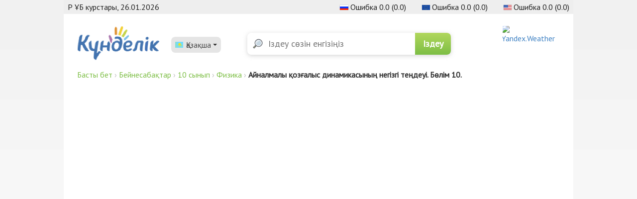

--- FILE ---
content_type: text/html; charset=utf-8
request_url: https://portal.kundelik.kz/video-lessons/grades/10/subjects/61-Fizika/lessons/2391-Fizika-08102020
body_size: 6606
content:
<!DOCTYPE html>
<html>
  <head>
    <meta charset="UTF-8">
    <title>Kundelik.kz</title>

    <meta name="csrf-param" content="authenticity_token" />
<meta name="csrf-token" content="hAw2U5LeHO1pBhBKTNKFsFw5mJA1iRYbi0TpHHLfUEeDtymsc9nLliw--t9N6o8bibHAZlWmLms2Qv7sQ89A4g" />
    

    <script src="https://code.jquery.com/jquery-3.7.1.min.js" integrity="sha256-/JqT3SQfawRcv/BIHPThkBvs0OEvtFFmqPF/lYI/Cxo=" crossorigin="anonymous"></script>

    <link rel="stylesheet" href="/assets/application-86dadea54aa490c555d4d8c04b580b9098d78d876564b2466455b6bb594cdb4f.css" media="all" data-turbolinks-track="reload" />
    <script src="/assets/application-6cf7f3a55fdbeb39c854c6f913c9bdf9e6df26584f9961c0a871e55f62cb9944.js" data-turbolinks-track="reload" integrity="sha256-bPfzpV/b6znIVMb5E8m9+ebfJlhPmWHAqHHlX2LLmUQ="></script>

    <script src="https://unpkg.com/masonry-layout@4/dist/masonry.pkgd.min.js"></script>
    <script src="https://api-maps.yandex.ru/2.1/?apikey=982afdf5-63cf-462b-a206-937e7a0afef3&lang=en_US" type="text/javascript"></script>

    <link rel="stylesheet" href="https://cdnjs.cloudflare.com/ajax/libs/selectize.js/0.12.6/css/selectize.default.min.css" />
    <script src="https://cdnjs.cloudflare.com/ajax/libs/selectize.js/0.12.6/js/standalone/selectize.min.js"></script>

    <link rel="stylesheet" type="text/css" href="//cdn.jsdelivr.net/gh/kenwheeler/slick@1.8.1/slick/slick.css"/>
    <link rel="stylesheet" type="text/css" href="//cdn.jsdelivr.net/gh/kenwheeler/slick@1.8.1/slick/slick-theme.css"/>
    <script type="text/javascript" src="//cdn.jsdelivr.net/gh/kenwheeler/slick@1.8.1/slick/slick.min.js"></script>
    <meta name="yandex-verification" content="55083c89baef38b5" />
    <meta name="google-site-verification" content="662CTwlwtDlcclnqbdtcWbLuXBKI_4LCVR98EBkT4d0" />
    <meta name="viewport" content="width=device-width, initial-scale=1">
    <script src="//code.jquery.com/jquery-migrate-1.2.1.min.js"></script>
    <link rel="apple-touch-icon" type="image/x-icon" href="/assets/favicons/apple-icon-57x57-63380888129949d58d965a19e5cbf9da4a02f0ec9d5f4608675499d466375a7a.png" sizes="57x57" />
    <link rel="apple-touch-icon" type="image/x-icon" href="/assets/favicons/apple-icon-60x60-4200aed5b82a1d86115ac507088fc684fd935471b100ee65616a2bbda490b7e8.png" sizes="60x60" />
    <link rel="apple-touch-icon" type="image/x-icon" href="/assets/favicons/apple-icon-72x72-1ce886b3f41e617db56032d217b2b122e1ca3752f4836f1787f9e318c1d12b9e.png" sizes="72x72" />
    <link rel="apple-touch-icon" type="image/x-icon" href="/assets/favicons/apple-icon-76x76-0d8cf711250874ea44b981af8d2c016d63e548f1209dff5ff21625604c5f3a01.png" sizes="76x76" />
    <link rel="apple-touch-icon" type="image/x-icon" href="/assets/favicons/apple-icon-114x114-e0a73ed901f78ad6b011440c0877c641ef91b7c600a8de249c8f1156fd323606.png" sizes="114x114" />
    <link rel="apple-touch-icon" type="image/x-icon" href="/assets/favicons/apple-icon-120x120-6661eff0191f8207100ab105f45fa38cdf0dd6fc61ea7d84765dfd66ac566e61.png" sizes="120x120" />
    <link rel="apple-touch-icon" type="image/x-icon" href="/assets/favicons/apple-icon-144x144-a6ff10d5bc91aeda3c26a21add8dd4005f2a68b5f524c0d4b7872ed7c1da5d4a.png" sizes="144x144" />
    <link rel="apple-touch-icon" type="image/x-icon" href="/assets/favicons/apple-icon-152x152-993d043ad69c78bd110c3e8ba88141e8a04dbd84263892bef9b9bd2990177219.png" sizes="152x152" />
    <link rel="apple-touch-icon" type="image/x-icon" href="/assets/favicons/apple-icon-180x180-3f361647ad1f6c00346ef193c54115fc97f338881a37f9687d25bb711d729159.png" sizes="180x180" />
    <link rel="icon" type="image/png" href="/assets/favicons/android-icon-192x192-b0f3e36c75a1f8d52f8d7b51ad5417d8d7c2204924b00cb4c49bf4584d7a8c19.png" sizes="192x192" />
    <link rel="icon" type="image/png" href="/assets/favicons/favicon-32x32-f70473c2b69d6ae6666a66b3d574e81412bb6c9fe185e69238d6c3f7b8512c23.png" sizes="32x32" />
    <link rel="icon" type="image/png" href="/assets/favicons/favicon-96x96-ad4692a11c91522f44a49047b2837b049c02a8faddc21e5a71bf1b7e1d37ac06.png" sizes="96x96" />
    <link rel="icon" type="image/png" href="/assets/favicons/favicon-16x16-24c1c93a3789e818080369c467b437ee9a2780bfbb30cc7ed453c2542cf1dcae.png" sizes="16x16" />
    <meta property="og:title" content="Kundelik.kz" />
    <meta property="og:type" content="website" />
    <meta property="og:url" content="https://portal.kundelik.kz" />
    <meta property="og:image" content="https://static.kundelik.kz/img/icons/favicons_Kz/apple/152x152.png" />
    <meta property="og:site_name" content="Kundelik.kz"/>
    <meta property="og:description" content="Kundelik.kz — Цифровая образовательная платформа Казахстана" />
    <meta property="yandex_recommendations_title" content="Kundelik.kz"/>
    <meta property="yandex_recommendations_image" content="https://static.kundelik.kz/img/icons/favicons_Kz/apple/152x152.png"/>
    <meta name="description" content="Kundelik.kz — Цифровая образовательная платформа Казахстана" />
    <!--  <script data-ad-client="ca-pub-6887496529548997" async src="https://pagead2.googlesyndication.com/pagead/js/adsbygoogle.js"></script> -->
    <!-- Yandex.Metrika counter -->
<script type="text/javascript" >
  (function(m,e,t,r,i,k,a){m[i]=m[i]||function(){(m[i].a=m[i].a||[]).push(arguments)};
    m[i].l=1*new Date();k=e.createElement(t),a=e.getElementsByTagName(t)[0],k.async=1,k.src=r,a.parentNode.insertBefore(k,a)})
  (window, document, "script", "https://mc.yandex.ru/metrika/tag.js", "ym");

  ym(53684116, "init", {
    clickmap:true,
    trackLinks:true,
    accurateTrackBounce:true
  });
</script>
<noscript><div><img src="https://mc.yandex.ru/watch/53684116" style="position:absolute; left:-9999px;" alt="" /></div></noscript>
<!-- /Yandex.Metrika counter -->
      <meta property="og:site_name" content="Kundelik">
  <meta property="og:title" content="Айналмалы қозғалыс динамикасының негізгі теңдеуі. Бөлім 10." />
  <meta property="og:description" content="" />
  <meta property="og:image" itemprop="image" content="/store/videolessons_lesson/2391/poster/53f9a5a979ee361b2500649c4e3a26f3.png">
  <meta property="og:type" content="website" />
  <meta property="og:updated_time" content="1769381964" />

    <!-- <script data-ad-client="ca-pub-8122604857359730" async src="https://pagead2.googlesyndication.com/pagead/js/adsbygoogle.js"></script> -->
  </head>

  <body>
    <input type="hidden" id="locale" value="kz" />

      <!--Площадка: [Site] | Kundelik Portal / [Site] | Kundelik Portal / [Kundelik Portal] [2500x1200] - Брендирование-->
<div id="adfox_15603221956274631"></div>
<script>
  window.addEventListener('load', function () {
    if (!mobilecheck()) {
      window.Ya.adfoxCode.createAdaptive({
        ownerId: 264109,
        containerId: 'adfox_15603221956274631',
        params: {
          p1: 'cfdgp',
          p2: 'glcj',
          puid1: '',
          puid2: '',
          puid3: '',
          puid4: '',
          puid5: '',
          puid6: '',
          puid7: '',
          puid8: '',
          puid9: '',
          puid10: '',
          puid11: '',
          puid12: '',
          puid13: '',
          puid14: '',
          puid15: '',
          puid16: '',
          puid17: '',
          puid18: '',
          puid19: '',
          puid20: '',
          puid21: '',
          puid22: '',
          puid23: '',
          puid24: ''
        }
      }, ['desktop'], {
        tabletWidth: 830,
        phoneWidth: 480,
        isAutoReloads: false
      });
    }
  });
</script>


    <div id="main_content"></div>

    <nav class="mobile-nav">
  <div class="locale-switch">
    <div class="current">

      <img src="/assets/kz-df0b2f22162da91734cb286e71c31023172790afa499c617cdfbb18a2c0446cc.svg" /> Қазақша
    </div>
    
    <div class="overlay">
      <div class="menu">
          <a class="" href="/ru/video-lessons/grades/10/subjects/61-Fizika/lessons/2391-Fizika-08102020">
            <img src="/assets/ru-5b51b57f63cf58e451abddeaee39a8c7b133cb3d58c6ef1a903883bda7c346b0.svg" /> Русский
</a>          <a class="active" href="/video-lessons/grades/10/subjects/61-Fizika/lessons/2391-Fizika-08102020">
            <img src="/assets/kz-df0b2f22162da91734cb286e71c31023172790afa499c617cdfbb18a2c0446cc.svg" /> Қазақша
</a>      </div>
    </div>
  </div>

  <script>
    $(".mobile-nav .locale-switch").each(function() {
      var el = $(this),
        current = $(".current", el);

      current.click(function() {
        el.toggleClass("opened");
      });
    });
  </script>

  <a href="/">
    <img class="logo" src="/assets/logo-1ec33f1f4a24dedfff37dac1b2a1e64a56422fa354be6f196ced3d0f8e3b1078.png" />
</a>
  <div class="search-widget">
    <div class="toggle">
      <img src="/assets/phone-navbar/search-22f8876da1329aae6cd6d6e77d7296dc5352cdf281017ce5d6fca32812bac593.svg" />
    </div>
    <div class="overlay">
      <form class="search-form" action="/search" accept-charset="UTF-8" method="get">
        <input placeholder="Іздеу сөзін енгізіңіз" type="text" name="term" id="term" />
        <input type="submit" name="commit" value="Іздеу" data-disable-with="Іздеу" />
</form>    </div>
  </div>

  <script>
    $(".mobile-nav .search-widget").each(function() {
      var el = $(this),
        toggle = $(".toggle", el);

      toggle.click(function() { el.toggleClass("opened"); });
    });
  </script>
</nav>


    <div class="main container">
      
<div class="currency-rates-widget">
  <div class="currency-meta">ҚР ҰБ курстары, 26.01.2026</div>
  <div class="currency-block">
    <img src="/assets/currency_rates/russia-02c66674c0be024c8c32f5964624250477000db34441e60b7040ebc750b1900e.png" />
    Ошибка
    0.0
    <span class="0">(0.0)</span>
  </div>
  <div class="currency-block">
    <img src="/assets/currency_rates/euro-3a1e6eb3538547138b903b916f9f5cf1a72f8d87059b6508747b2c4cb560639d.png" />
    Ошибка
    0.0
    <span class="0">(0.0)</span>
  </div>
  <div class="currency-block">
    <img src="/assets/currency_rates/usa-467817137bed22ed49050c030b7d3611825e5a83215d444fb7db1f851b3a48ba.png" />
    Ошибка
    0.0
    <span class="0">(0.0)</span>
  </div>
</div>
      <nav class="desktop-nav">
  <div>
    <a href="/">
      <img class="logo" src="/assets/logo-1ec33f1f4a24dedfff37dac1b2a1e64a56422fa354be6f196ced3d0f8e3b1078.png" />
</a>    <div class="locale-switch">
      <div class="current">
        <img src="/assets/kz-df0b2f22162da91734cb286e71c31023172790afa499c617cdfbb18a2c0446cc.svg" /> Қазақша
      </div>
      <div class="menu">
          <a class="active" href="/video-lessons/grades/10/subjects/61-Fizika/lessons/2391-Fizika-08102020">
            <img src="/assets/kz-df0b2f22162da91734cb286e71c31023172790afa499c617cdfbb18a2c0446cc.svg" /> Қазақша
</a>          <a class="" href="/ru/video-lessons/grades/10/subjects/61-Fizika/lessons/2391-Fizika-08102020">
            <img src="/assets/ru-5b51b57f63cf58e451abddeaee39a8c7b133cb3d58c6ef1a903883bda7c346b0.svg" /> Русский
</a>      </div>
    </div>
  </div>
    <form class="search-form" action="/search" accept-charset="UTF-8" method="get">
      <input placeholder="Іздеу сөзін енгізіңіз" type="text" name="term" id="term" />
      <input type="submit" name="commit" value="Іздеу" data-disable-with="Іздеу" />
</form>  <div id="weather-widget">
    <a href="https://clck.yandex.ru/redir/dtype=stred/pid=7/cid=1228/*https://yandex.com/weather/163" target="_blank"
       rel="noopener noreferrer"><img src="https://info.weather.yandex.net/163/2_white.ru.png?domain=us" border="0" alt="Yandex.Weather"/><img width="1" height="1" src="https://clck.yandex.ru/click/dtype=stred/pid=7/cid=1227/*https://img.yandex.ru/i/pix.gif" alt="" border="0"/></a>
</div>

  <script>
    $(".desktop-nav .locale-switch").each(function() {
      var el = $(this),
        current = $(".current", el);

      current.click(function() { el.toggleClass("opened"); });
      el.mouseleave(function() { el.removeClass("opened"); });
    });
  </script>
</nav>

      <div class="breadcrumbs"><a href="/">Басты бет</a> &rsaquo; <a href="/video-lessons">Бейнесабақтар</a> &rsaquo; <a href="/kz/video-lessons/grades/10">10 сынып</a> &rsaquo; <a href="/kz/video-lessons/grades/10/subjects/61-Fizika">Физика</a> &rsaquo; <span class="current">Айналмалы қозғалыс динамикасының негізгі теңдеуі. Бөлім 10.</span></div>

      

<div class="video-lessons__lesson">
  <div class="embed">
    <iframe width="560" height="315" src="https://www.youtube.com/embed/IS4enl3x2aQ?start=2674" frameborder="0" allow="accelerometer; autoplay; clipboard-write; encrypted-media; gyroscope; picture-in-picture" allowfullscreen sandbox="allow-same-origin allow-scripts allow-popups allow-presentation"></iframe>
  </div>

  <div class="header">
    <div class="info">
      <h1>Айналмалы қозғалыс динамикасының негізгі теңдеуі. Бөлім 10.</h1>
      <div class="attributes">
        Сабақ авторы: ҚР БжҒМ<br/>
        Дереккөз: Balapan TV<br/>
        Тіл: kz
      </div>
    </div>
    <div class="share">
      Бөлісу
      <a title="Whatsapp" target="_blank" rel="noopener noreferrer" href="https://api.whatsapp.com/send?text=https://portal.kundelik.kz/video-lessons/grades/10/subjects/61-Fizika/lessons/2391-Fizika-08102020">
        <img src="/assets/share-whatsapp-8d948006907b949f54a2078379b94f9307c599a6f658cc47e5477e917171d549.png" />
</a>      <a title="Telegram" target="_blank" rel="noopener noreferrer" href="https://telegram.me/share/url?url=https://portal.kundelik.kz/video-lessons/grades/10/subjects/61-Fizika/lessons/2391-Fizika-08102020">
        <img src="/assets/share-telegram-7849b062a11981e892de389a93720b5d348a0cc78d0a34bb02bd9d4f2c30cbe2.png" />
</a>    </div>
  </div>
  <div class="description">
    
  </div>

</div>

      <div class="footer">
  <div class="top">
    <div class="container">
      <div class="row">
        <div class="col-3">
          <h3>Мүмкіндіктер</h3>
          <a href="https://kundelik.kz/features#/teachers">Мұғалімдерге</a>
          <a href="https://kundelik.kz/features#/parents">Ата-аналарға</a>
          <a href="https://kundelik.kz/features#/students">Оқушыларға</a>
          <a href="https://kundelik.kz/features#/governments">Әкімшілікке</a>
        </div>
        <div class="col-3">
          <h3>Компания туралы</h3>
          <a href="https://kundelik.kz/about">Біз туралы</a>
          <a href="https://kundelik.kz/news">Жаңалықтар</a>
          <a href="https://kundelik.kz/contacts">Контактілер</a>

          <div class="social">
            <a href="https://www.facebook.com/kundelik/">
              <img src="/assets/footer-fb-14c5cab5ed2fa00cda187127c9fcc0e3bff73aba06fb445a69ccb4bb4a05004b.svg" />
</a>            <a target="_blank" rel="noopener noreferrer" href="https://www.youtube.com/channel/UCtPa-Vpfm8vn_ZRl7dRA6ww">
              <img target="_blank" rel="noopener noreferrer" src="/assets/footer-youtube-e2950a79bc22e17887be44cd2bb8a5854577149ca1ffacf186bd1d0b6e971226.svg" />
</a>          </div>
        </div>
        <div class="col-3">
          <h3>Қолдау</h3>
          <a href="https://kundelik.zendesk.com/hc/ru">Қолдау қызметінің порталы</a>

          <h3 style="font-size: 16px;">Мобильді қосымшаларымыз</h3>
          <a class="app-link" target="_blank" rel="noopener noreferrer" href="https://apple.co/2KPFoJs">
            <img src="/assets/appstore-e910fd0c1777bd52e89d87d854f058bbba516de764cd1adfe06c7776734dd677.svg" />
</a>          <a class="app-link" target="_blank" rel="noopener noreferrer" href="http://bit.ly/30teaxF">
            <img src="/assets/googleplay-dcdaba2d8428f3dc8e46eeed61bea58b02aab5ff3bf3e19a9a8493b8b7472362.svg" />
</a>        </div>
        <div class="col-3">
          <h3>Серіктестерге</h3>
          <a href="https://kundelik.kz/forpartners">Ақпараттық мүмкіндіктер</a>
        </div>
      </div>
    </div>
  </div>
  <div class="bottom">
    <div class="row">
      <div class="col-4">
        <div class="counter">
          <a href="http://zero.kz/?s=68956" target="_blank" rel="noopener noreferrer"><img alt="ZERO.KZ" src="https://c.zero.kz/z.png?u=68956&amp;t=1&amp;cc=z5cf013d99c42e&amp;s=5d14d4f795385&amp;sh=1&amp;slt=552710&amp;sls=5d0c65f156b6a&amp;d=0&amp;wd=1440&amp;hg=900&amp;cd=24&amp;w=1235&amp;h=788&amp;ln=en-us&amp;je=0&amp;cs=UTF-8&amp;ce=1&amp;du=https%3A%2F%2Fkundelik.kz%2F&amp;tz=-360&amp;dt=Kundelik.kz&amp;9.86282990202525" width="88" height="31" border="0px"></a>
        </div>
      </div>
      <div class="col-4">
        <a class="toc" href="https://kundelik.kz/agreements/terms">Пайдаланушылық келісім</a>
      </div>
      <div class="col-4">
        <a class="copyright" href="#">2026 «Kүнделік (Kundelik)» ЖШС</a>
      </div>
    </div>
    <div class="row">
      <div class="col-3">
        <a class="switch-to-v1-link" href="/switch_to_v2">Жаңа нұсқасына өту</a>
      </div>
    </div>
  </div>
</div>
    </div>

      <script src="https://yastatic.net/pcode/adfox/loader.js" crossorigin="anonymous" async></script>
  </body>
</html>


--- FILE ---
content_type: text/html; charset=utf-8
request_url: https://portal.kundelik.kz/kz/widgets/darmen
body_size: 2001
content:
  <div class="darmen widget">
    <img class="main-image" src="/assets/widgets/darmen/unselected-ee639b4df78827b3e826f6dc9f5627359d9ce5b2ecaecf18dbd44dd548db49bc.png" />
    <p class="main-text">
      Сабақтарды тоқтату туралы хабарландыруларды алғыңыз келеді ме?<br/>Сіздің қалаңызды таңдаңыз:
    </p>
    <div class="form">
      <select data-target="city-select">
        <option value="1">Абай</option>
        <option value="2">Агадырь</option>
        <option value="3">Акжар</option>
        <option value="4">Акимовка</option>
        <option value="5">Акколь</option>
        <option value="6">Аксай</option>
        <option value="7">Аксу</option>
        <option value="8">Актау</option>
        <option value="9">Актобе</option>
        <option value="10">Алга</option>
        <option value="11">Алматы</option>
        <option value="12">Арал</option>
        <option value="13">Аркалык</option>
        <option value="14">Арыс</option>
        <option value="15">Атбасар</option>
        <option value="16">Атырау</option>
        <option value="17">Аягуз</option>
        <option value="18">Байконыр</option>
        <option value="19">Балхаш</option>
        <option value="20">Булаево</option>
        <option value="21">Бурабай</option>
        <option value="22">Державинск</option>
        <option value="23">Ерейментау</option>
        <option value="24">Есик</option>
        <option value="25">Есиль</option>
        <option value="26">Жанаозен</option>
        <option value="27">Жанатас</option>
        <option value="28">Жаркент</option>
        <option value="29">Жезказган</option>
        <option value="30">Жем</option>
        <option value="31">Жетысай</option>
        <option value="32">Житикара</option>
        <option value="33">Зайсан</option>
        <option value="34">Зыряновск</option>
        <option value="35">Казалинск</option>
        <option value="36">Кандыагаш</option>
        <option value="37">Капшагай</option>
        <option value="38">Караганда</option>
        <option value="39">Каражал</option>
        <option value="40">Каратау</option>
        <option value="41">Каркаралинск</option>
        <option value="42">Каскелен</option>
        <option value="43">Кентау</option>
        <option value="44">Кокшетау</option>
        <option value="45">Костанай</option>
        <option value="46">Кулсары</option>
        <option value="47">Курчатов</option>
        <option value="48">Кызылорда</option>
        <option value="49">Ленгер</option>
        <option value="50">Лисаковск</option>
        <option value="51">Макинск</option>
        <option value="52">Мамлютка</option>
        <option value="53">Нур-Султан</option>
        <option value="54">Павлодар</option>
        <option value="55">Петропавловск</option>
        <option value="56">Приозёрск</option>
        <option value="57">Риддер</option>
        <option value="58">Рудный</option>
        <option value="59">Сарань</option>
        <option value="60">Сарканд</option>
        <option value="61">Сары-агаш</option>
        <option value="62">Сатпаев</option>
        <option value="63">Семей</option>
        <option value="64">Сергеевка</option>
        <option value="65">Серебрянск</option>
        <option value="66">Степногорск</option>
        <option value="67">Степняк</option>
        <option value="68">Тайынша</option>
        <option value="69">Талгар</option>
        <option value="70">Талдыкорган</option>
        <option value="71">Тараз</option>
        <option value="72">Текели</option>
        <option value="73">Темир</option>
        <option value="74">Темиртау</option>
        <option value="75">Туркестан</option>
        <option value="76">Узунагаш</option>
        <option value="77">Уральск</option>
        <option value="78">Усть-Каменогорск</option>
        <option value="79">Ушарал</option>
        <option value="80">Уштобе</option>
        <option value="81">Форт-Шевченко</option>
        <option value="82">Хромтау</option>
        <option value="83">Шалкар</option>
        <option value="84">Шар</option>
        <option value="85">Шардара</option>
        <option value="86">Шахтинск</option>
        <option value="87">Шемонаиха</option>
        <option value="88">Шу</option>
        <option value="89">Шымкент</option>
        <option value="90">Щучинск</option>
        <option value="91">Экибастуз</option>
        <option value="92">Эмба</option>
      </select>
      <button data-action="submit">OK</button>
    </div>
  </div>
  <script>
    $("[data-action=submit]").click(function() {
      $(".darmen.widget-container").addClass("loading");
      $.post("/widgets/darmen/set_city", {
        city_id: $("[data-target=city-select]").val()
      }, function(response) {
        $(".darmen.widget-container").html(response);
      });
    });
  </script>
